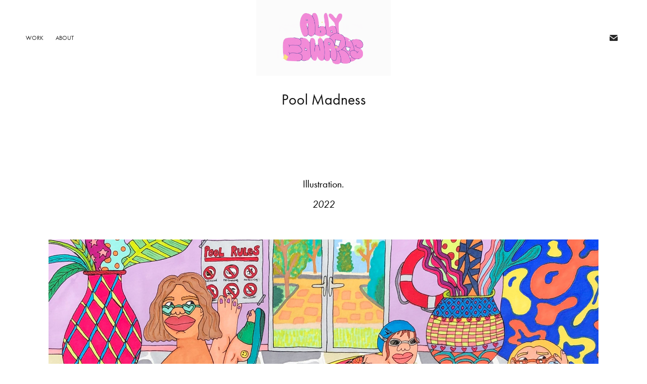

--- FILE ---
content_type: text/html; charset=utf-8
request_url: https://absedwards.com/doodle
body_size: 3151
content:
<!DOCTYPE HTML>
<html lang="en-US">
<head>
  <meta charset="UTF-8" />
  <meta name="viewport" content="width=device-width, initial-scale=1" />
      <meta name="twitter:card"  content="summary_large_image" />
      <meta name="twitter:site"  content="@AdobePortfolio" />
      <meta  property="og:title" content="Abby Edwards - Pool Madness" />
      <meta  property="og:image" content="https://cdn.myportfolio.com/34e09e86e64793116438409c33dfee58/2e460531-138b-4b3c-ad6f-57c756d6499c_rwc_0x0x1120x1146x1120.png?h=9b1a2d00b88cf14216bfb061a8b79484" />
        <link rel="icon" href="https://cdn.myportfolio.com/34e09e86e64793116438409c33dfee58/28577c0c-2e85-4649-8f63-48d5d5f06ee0_carw_1x1x32.png?h=54bf4c108fb094980019479c5863422e" />
        <link rel="apple-touch-icon" href="https://cdn.myportfolio.com/34e09e86e64793116438409c33dfee58/1fa07f88-11d5-4485-998e-d1de348a5e02_carw_1x1x180.png?h=f7707ca51da5bc1203df5e75448ae679" />
      <link rel="stylesheet" href="/dist/css/main.css" type="text/css" />
      <link rel="stylesheet" href="https://cdn.myportfolio.com/34e09e86e64793116438409c33dfee58/717829a48b5fad64747b7bf2f577ae731762612640.css?h=b7679dc5116dfd1869e8739d71cbfbad" type="text/css" />
    <link rel="canonical" href="https://absedwards.com/doodle" />
      <title>Abby Edwards - Pool Madness</title>
    <script type="text/javascript" src="//use.typekit.net/ik/[base64].js?cb=8dae7d4d979f383d5ca1dd118e49b6878a07c580" async onload="
    try {
      window.Typekit.load();
    } catch (e) {
      console.warn('Typekit not loaded.');
    }
    "></script>
</head>
  <body class="transition-enabled">  <div class='page-background-video page-background-video-with-panel'>
  </div>
  <div class="js-responsive-nav">
    <div class="responsive-nav has-social">
      <div class="close-responsive-click-area js-close-responsive-nav">
        <div class="close-responsive-button"></div>
      </div>
          <nav class="nav-container" data-hover-hint="nav" data-hover-hint-placement="bottom-start">
                <div class="gallery-title"><a href="/work" >WORK</a></div>
      <div class="page-title">
        <a href="/about" >ABOUT</a>
      </div>
          </nav>
        <div class="social pf-nav-social" data-context="theme.nav" data-hover-hint="navSocialIcons" data-hover-hint-placement="bottom-start">
          <ul>
                  <li>
                    <a href="mailto:absedillustration@gmail.com">
                      <svg version="1.1" id="Layer_1" xmlns="http://www.w3.org/2000/svg" xmlns:xlink="http://www.w3.org/1999/xlink" x="0px" y="0px" viewBox="0 0 30 24" style="enable-background:new 0 0 30 24;" xml:space="preserve" class="icon">
                        <g>
                          <path d="M15,13L7.1,7.1c0-0.5,0.4-1,1-1h13.8c0.5,0,1,0.4,1,1L15,13z M15,14.8l7.9-5.9v8.1c0,0.5-0.4,1-1,1H8.1c-0.5,0-1-0.4-1-1 V8.8L15,14.8z"/>
                        </g>
                      </svg>
                    </a>
                  </li>
          </ul>
        </div>
    </div>
  </div>
    <header class="site-header js-site-header " data-context="theme.nav" data-hover-hint="nav" data-hover-hint-placement="top-start">
        <nav class="nav-container" data-hover-hint="nav" data-hover-hint-placement="bottom-start">
                <div class="gallery-title"><a href="/work" >WORK</a></div>
      <div class="page-title">
        <a href="/about" >ABOUT</a>
      </div>
        </nav>
        <div class="logo-wrap" data-context="theme.logo.header" data-hover-hint="logo" data-hover-hint-placement="bottom-start">
          <div class="logo e2e-site-logo-text logo-image  ">
    <a href="/work" class="image-normal image-link">
      <img src="https://cdn.myportfolio.com/34e09e86e64793116438409c33dfee58/3f5a6cc1-200b-44be-9a47-96896cb11414_rwc_0x0x1920x1080x4096.gif?h=81bae9990e52061301acfbeffc01b9bb" alt="Abby Edwards">
    </a>
          </div>
        </div>
        <div class="social pf-nav-social" data-context="theme.nav" data-hover-hint="navSocialIcons" data-hover-hint-placement="bottom-start">
          <ul>
                  <li>
                    <a href="mailto:absedillustration@gmail.com">
                      <svg version="1.1" id="Layer_1" xmlns="http://www.w3.org/2000/svg" xmlns:xlink="http://www.w3.org/1999/xlink" x="0px" y="0px" viewBox="0 0 30 24" style="enable-background:new 0 0 30 24;" xml:space="preserve" class="icon">
                        <g>
                          <path d="M15,13L7.1,7.1c0-0.5,0.4-1,1-1h13.8c0.5,0,1,0.4,1,1L15,13z M15,14.8l7.9-5.9v8.1c0,0.5-0.4,1-1,1H8.1c-0.5,0-1-0.4-1-1 V8.8L15,14.8z"/>
                        </g>
                      </svg>
                    </a>
                  </li>
          </ul>
        </div>
        <div class="hamburger-click-area js-hamburger">
          <div class="hamburger">
            <i></i>
            <i></i>
            <i></i>
          </div>
        </div>
    </header>
    <div class="header-placeholder"></div>
  <div class="site-wrap cfix js-site-wrap">
    <div class="site-container">
      <div class="site-content e2e-site-content">
        <main>
  <div class="page-container" data-context="page.page.container" data-hover-hint="pageContainer">
    <section class="page standard-modules">
        <header class="page-header content" data-context="pages" data-identity="id:p60ede9fce182545073a8260ebd1833e9cd70f5216c1abede14887" data-hover-hint="pageHeader" data-hover-hint-id="p60ede9fce182545073a8260ebd1833e9cd70f5216c1abede14887">
            <h1 class="title preserve-whitespace e2e-site-logo-text">Pool Madness</h1>
            <p class="description"></p>
        </header>
      <div class="page-content js-page-content" data-context="pages" data-identity="id:p60ede9fce182545073a8260ebd1833e9cd70f5216c1abede14887">
        <div id="project-canvas" class="js-project-modules modules content">
          <div id="project-modules">
              
              
              
              
              
              <div class="project-module module text project-module-text align- js-project-module e2e-site-project-module-text">
  <div class="rich-text js-text-editable module-text"><div style="line-height:20px; text-align:center;" class="texteditor-inline-lineheight"><span style="color:#000000;" class="texteditor-inline-color"><span><span style="font-family:ftnk; font-weight:400;">Illustration.</span></span></span></div><div style="line-height:20px; text-align:center;" class="texteditor-inline-lineheight"><span style="font-family:ftnk; font-style:italic; font-weight:400;"><span style="color:#000000;" class="texteditor-inline-color">2022</span></span></div></div>
</div>

              
              
              
              
              
              <div class="project-module module image project-module-image js-js-project-module"  style="padding-top: px;
padding-bottom: px;
  width: 85%;
">

  

  
     <div class="js-lightbox" data-src="https://cdn.myportfolio.com/34e09e86e64793116438409c33dfee58/ce7e5905-0f4c-4349-9561-ca170ce848d9.jpg?h=9c83cb49714702b87ec742d2b8f406a3">
           <img
             class="js-lazy e2e-site-project-module-image"
             src="[data-uri]"
             data-src="https://cdn.myportfolio.com/34e09e86e64793116438409c33dfee58/ce7e5905-0f4c-4349-9561-ca170ce848d9_rw_1920.jpg?h=9a5fdcf2476140afaa6ad7cd4dcdf4ac"
             data-srcset="https://cdn.myportfolio.com/34e09e86e64793116438409c33dfee58/ce7e5905-0f4c-4349-9561-ca170ce848d9_rw_600.jpg?h=6e7779245044b61ab4169efc705b1c63 600w,https://cdn.myportfolio.com/34e09e86e64793116438409c33dfee58/ce7e5905-0f4c-4349-9561-ca170ce848d9_rw_1200.jpg?h=1440d5aba602d8750a71070b2325f8bf 1200w,https://cdn.myportfolio.com/34e09e86e64793116438409c33dfee58/ce7e5905-0f4c-4349-9561-ca170ce848d9_rw_1920.jpg?h=9a5fdcf2476140afaa6ad7cd4dcdf4ac 1920w,"
             data-sizes="(max-width: 1920px) 100vw, 1920px"
             width="1920"
             height="0"
             style="padding-bottom: 69.83%; background: rgba(0, 0, 0, 0.03)"
             
           >
     </div>
  

</div>

              
              
              
              
              
              
              
              
          </div>
        </div>
      </div>
    </section>
        <section class="back-to-top" data-hover-hint="backToTop">
          <a href="#"><span class="arrow">&uarr;</span><span class="preserve-whitespace">Back to Top</span></a>
        </section>
        <a class="back-to-top-fixed js-back-to-top back-to-top-fixed-with-panel" data-hover-hint="backToTop" data-hover-hint-placement="top-start" href="#">
          <svg version="1.1" id="Layer_1" xmlns="http://www.w3.org/2000/svg" xmlns:xlink="http://www.w3.org/1999/xlink" x="0px" y="0px"
           viewBox="0 0 26 26" style="enable-background:new 0 0 26 26;" xml:space="preserve" class="icon icon-back-to-top">
          <g>
            <path d="M13.8,1.3L21.6,9c0.1,0.1,0.1,0.3,0.2,0.4c0.1,0.1,0.1,0.3,0.1,0.4s0,0.3-0.1,0.4c-0.1,0.1-0.1,0.3-0.3,0.4
              c-0.1,0.1-0.2,0.2-0.4,0.3c-0.2,0.1-0.3,0.1-0.4,0.1c-0.1,0-0.3,0-0.4-0.1c-0.2-0.1-0.3-0.2-0.4-0.3L14.2,5l0,19.1
              c0,0.2-0.1,0.3-0.1,0.5c0,0.1-0.1,0.3-0.3,0.4c-0.1,0.1-0.2,0.2-0.4,0.3c-0.1,0.1-0.3,0.1-0.5,0.1c-0.1,0-0.3,0-0.4-0.1
              c-0.1-0.1-0.3-0.1-0.4-0.3c-0.1-0.1-0.2-0.2-0.3-0.4c-0.1-0.1-0.1-0.3-0.1-0.5l0-19.1l-5.7,5.7C6,10.8,5.8,10.9,5.7,11
              c-0.1,0.1-0.3,0.1-0.4,0.1c-0.2,0-0.3,0-0.4-0.1c-0.1-0.1-0.3-0.2-0.4-0.3c-0.1-0.1-0.1-0.2-0.2-0.4C4.1,10.2,4,10.1,4.1,9.9
              c0-0.1,0-0.3,0.1-0.4c0-0.1,0.1-0.3,0.3-0.4l7.7-7.8c0.1,0,0.2-0.1,0.2-0.1c0,0,0.1-0.1,0.2-0.1c0.1,0,0.2,0,0.2-0.1
              c0.1,0,0.1,0,0.2,0c0,0,0.1,0,0.2,0c0.1,0,0.2,0,0.2,0.1c0.1,0,0.1,0.1,0.2,0.1C13.7,1.2,13.8,1.2,13.8,1.3z"/>
          </g>
          </svg>
        </a>
  </div>
              <footer class="site-footer" data-hover-hint="footer">
                <div class="footer-text">
                  Copyright 2019 Abby Edwards
                </div>
              </footer>
        </main>
      </div>
    </div>
  </div>
</body>
<script type="text/javascript">
  // fix for Safari's back/forward cache
  window.onpageshow = function(e) {
    if (e.persisted) { window.location.reload(); }
  };
</script>
  <script type="text/javascript">var __config__ = {"page_id":"p60ede9fce182545073a8260ebd1833e9cd70f5216c1abede14887","theme":{"name":"marta\/ludwig"},"pageTransition":true,"linkTransition":true,"disableDownload":false,"localizedValidationMessages":{"required":"This field is required","Email":"This field must be a valid email address"},"lightbox":{"enabled":true,"color":{"opacity":0.94,"hex":"#fff"}},"cookie_banner":{"enabled":false}};</script>
  <script type="text/javascript" src="/site/translations?cb=8dae7d4d979f383d5ca1dd118e49b6878a07c580"></script>
  <script type="text/javascript" src="/dist/js/main.js?cb=8dae7d4d979f383d5ca1dd118e49b6878a07c580"></script>
</html>
